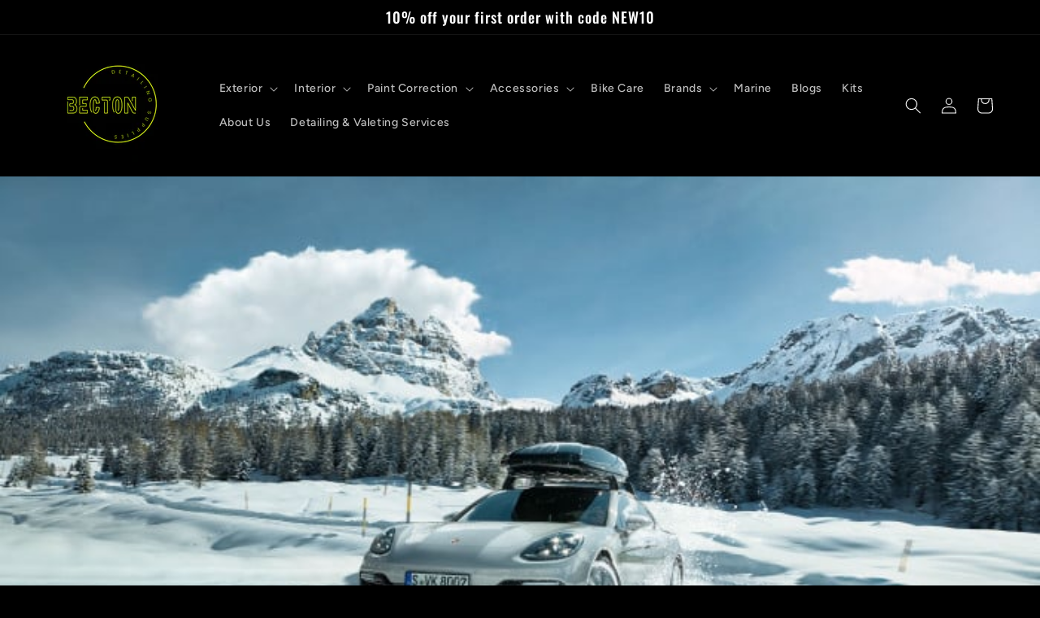

--- FILE ---
content_type: application/javascript
request_url: https://ecommplugins-trustboxsettings.trustpilot.com/bectondetailing.myshopify.com.js?settings=1664106892399&shop=bectondetailing.myshopify.com
body_size: 246
content:
const trustpilot_trustbox_settings = {"trustboxes":[],"activeTrustbox":0,"pageUrls":{"landing":"https://bectondetailing.myshopify.com","category":"https://bectondetailing.myshopify.com/collections/accessories","product":"https://bectondetailing.myshopify.com/products/alien-magic-bling-luxury-car-shampoo-500ml"}};
dispatchEvent(new CustomEvent('trustpilotTrustboxSettingsLoaded'));